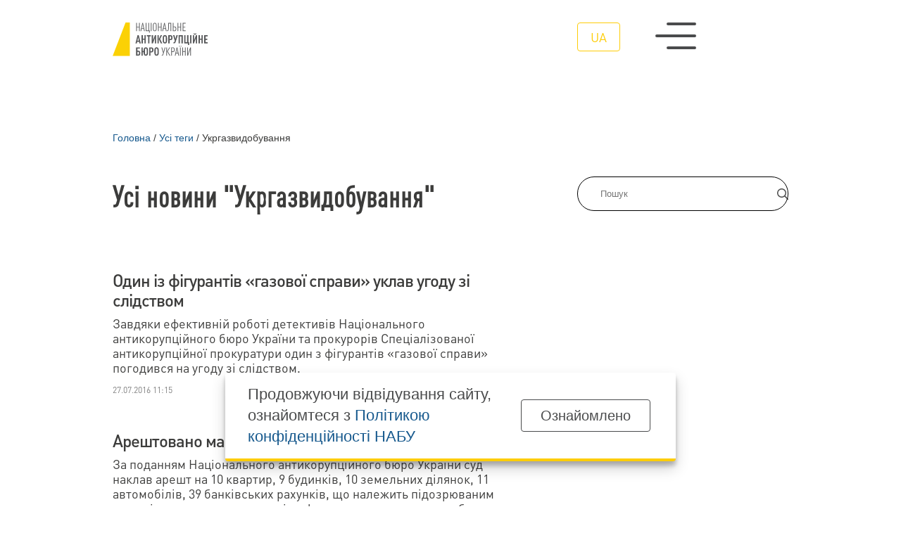

--- FILE ---
content_type: text/html; charset=utf-8
request_url: https://nabu.gov.ua/tags/ukrgazvydobuvannya/page6/
body_size: 8283
content:
<!DOCTYPE html><html lang="uk-UA" xml:lang="uk-UA" xmlns="http://www.w3.org/1999/xhtml"><head id="html-head">
		<!-- Google Tag Manager -->
		<script>(function(w,d,s,l,i){w[l]=w[l]||[];w[l].push({'gtm.start':
		new Date().getTime(),event:'gtm.js'});var f=d.getElementsByTagName(s)[0],
		j=d.createElement(s),dl=l!='dataLayer'?'&l='+l:'';j.async=true;j.src=
		'https://www.googletagmanager.com/gtm.js?id='+i+dl;f.parentNode.insertBefore(j,f);
		})(window,document,'script','dataLayer','GTM-5V5FKR2B');</script>
		<!-- End Google Tag Manager -->

		<meta name="viewport" content="width=device-width, initial-scale=1" />
		<meta http-equiv="content-type" content="text/html; charset=utf-8" />
		<title>Укргазвидобування | НАБУ офіційний вебсайт</title>
		<meta name="description" content=" ...">
		<meta property="og:type" content="website">
		<meta property="og:title" content="Укргазвидобування | НАБУ офіційний вебсайт">
		<meta property="og:url" content="https://nabu.gov.ua/tags/ukrgazvydobuvannya/">
		<meta property="og:image" content="https://nabu.gov.ua/site/assets/files/46162/metadata_image_default_1200x630px.jpg">
		
		<meta property="og:image:type" content="image/jpeg" />
		<meta property="og:image:alt" content="Укргазвидобування | НАБУ офіційний вебсайт" />
		<meta property="og:description" content=" ...">
		
		<link rel="stylesheet" type="text/css" href="/site/templates/styles/reset.css" />
		<link rel="stylesheet" type="text/css" href="/site/templates/styles/style.css" />
		<link rel="stylesheet" type="text/css" href="/site/templates/scripts/lib/slick/slick.css" />
		<link rel="stylesheet" id="fancybox-css" href="/site/templates/scripts/lib/fancybox/fancybox.css" type="text/css">

		<link rel="icon" href="/site/templates/assets/favicon/favicon.png" sizes="192x192"/>

		<link rel='alternate' hreflang='ua' href='https://nabu.gov.ua/tags/ukrgazvydobuvannya/' />		<!-- Hotjar Tracking Code for https://nabu.gov.ua/ -->

<script>
    (function(h,o,t,j,a,r){
        h.hj=h.hj||function(){(h.hj.q=h.hj.q||[]).push(arguments)};
        h._hjSettings={hjid:3256827,hjsv:6};
        a=o.getElementsByTagName('head')[0];
        r=o.createElement('script');r.async=1;
        r.src=t+h._hjSettings.hjid+j+h._hjSettings.hjsv;
        a.appendChild(r);
    })(window,document,'https://static.hotjar.com/c/hotjar-','.js?sv=');
</script>
	
<script>(window.BOOMR_mq=window.BOOMR_mq||[]).push(["addVar",{"rua.upush":"false","rua.cpush":"true","rua.upre":"false","rua.cpre":"true","rua.uprl":"false","rua.cprl":"false","rua.cprf":"false","rua.trans":"SJ-4d19450f-b920-448c-868c-a44f925c5854","rua.cook":"false","rua.ims":"false","rua.ufprl":"false","rua.cfprl":"true","rua.isuxp":"false","rua.texp":"norulematch","rua.ceh":"false","rua.ueh":"false","rua.ieh.st":"0"}]);</script>
                              <script>!function(e){var n="https://s.go-mpulse.net/boomerang/";if("False"=="True")e.BOOMR_config=e.BOOMR_config||{},e.BOOMR_config.PageParams=e.BOOMR_config.PageParams||{},e.BOOMR_config.PageParams.pci=!0,n="https://s2.go-mpulse.net/boomerang/";if(window.BOOMR_API_key="8YFHQ-A6M66-7TFH7-PBD5F-L5PDA",function(){function e(){if(!o){var e=document.createElement("script");e.id="boomr-scr-as",e.src=window.BOOMR.url,e.async=!0,i.parentNode.appendChild(e),o=!0}}function t(e){o=!0;var n,t,a,r,d=document,O=window;if(window.BOOMR.snippetMethod=e?"if":"i",t=function(e,n){var t=d.createElement("script");t.id=n||"boomr-if-as",t.src=window.BOOMR.url,BOOMR_lstart=(new Date).getTime(),e=e||d.body,e.appendChild(t)},!window.addEventListener&&window.attachEvent&&navigator.userAgent.match(/MSIE [67]\./))return window.BOOMR.snippetMethod="s",void t(i.parentNode,"boomr-async");a=document.createElement("IFRAME"),a.src="about:blank",a.title="",a.role="presentation",a.loading="eager",r=(a.frameElement||a).style,r.width=0,r.height=0,r.border=0,r.display="none",i.parentNode.appendChild(a);try{O=a.contentWindow,d=O.document.open()}catch(_){n=document.domain,a.src="javascript:var d=document.open();d.domain='"+n+"';void(0);",O=a.contentWindow,d=O.document.open()}if(n)d._boomrl=function(){this.domain=n,t()},d.write("<bo"+"dy onload='document._boomrl();'>");else if(O._boomrl=function(){t()},O.addEventListener)O.addEventListener("load",O._boomrl,!1);else if(O.attachEvent)O.attachEvent("onload",O._boomrl);d.close()}function a(e){window.BOOMR_onload=e&&e.timeStamp||(new Date).getTime()}if(!window.BOOMR||!window.BOOMR.version&&!window.BOOMR.snippetExecuted){window.BOOMR=window.BOOMR||{},window.BOOMR.snippetStart=(new Date).getTime(),window.BOOMR.snippetExecuted=!0,window.BOOMR.snippetVersion=12,window.BOOMR.url=n+"8YFHQ-A6M66-7TFH7-PBD5F-L5PDA";var i=document.currentScript||document.getElementsByTagName("script")[0],o=!1,r=document.createElement("link");if(r.relList&&"function"==typeof r.relList.supports&&r.relList.supports("preload")&&"as"in r)window.BOOMR.snippetMethod="p",r.href=window.BOOMR.url,r.rel="preload",r.as="script",r.addEventListener("load",e),r.addEventListener("error",function(){t(!0)}),setTimeout(function(){if(!o)t(!0)},3e3),BOOMR_lstart=(new Date).getTime(),i.parentNode.appendChild(r);else t(!1);if(window.addEventListener)window.addEventListener("load",a,!1);else if(window.attachEvent)window.attachEvent("onload",a)}}(),"".length>0)if(e&&"performance"in e&&e.performance&&"function"==typeof e.performance.setResourceTimingBufferSize)e.performance.setResourceTimingBufferSize();!function(){if(BOOMR=e.BOOMR||{},BOOMR.plugins=BOOMR.plugins||{},!BOOMR.plugins.AK){var n="true"=="true"?1:0,t="",a="amlnrhyx2u2u42lx2wlq-f-b5d3c45f8-clientnsv4-s.akamaihd.net",i="false"=="true"?2:1,o={"ak.v":"39","ak.cp":"1315110","ak.ai":parseInt("790198",10),"ak.ol":"0","ak.cr":8,"ak.ipv":4,"ak.proto":"h2","ak.rid":"159bd7df","ak.r":42311,"ak.a2":n,"ak.m":"a","ak.n":"essl","ak.bpcip":"3.22.216.0","ak.cport":58372,"ak.gh":"23.213.52.78","ak.quicv":"","ak.tlsv":"tls1.3","ak.0rtt":"","ak.0rtt.ed":"","ak.csrc":"-","ak.acc":"","ak.t":"1769461143","ak.ak":"hOBiQwZUYzCg5VSAfCLimQ==dgVsG8JX9Zb4ql1X43jxylAu1gBOyOUOoekOiDYPJFucfB/9SdmXNlPt8gspjH+XyqDR7uy+LsenAQa/[base64]/d/xPLWgJyZsqAoGrfvErd2Pk1hm1CnRvRDWS0D2ATIaV/nlj4SLdLPDIRI4gCViHnx6LAPLwWv6m0tqXytc3cDCeI8o9XvwPVkQ+ytVsKjPIpfj7KI=","ak.pv":"9","ak.dpoabenc":"","ak.tf":i};if(""!==t)o["ak.ruds"]=t;var r={i:!1,av:function(n){var t="http.initiator";if(n&&(!n[t]||"spa_hard"===n[t]))o["ak.feo"]=void 0!==e.aFeoApplied?1:0,BOOMR.addVar(o)},rv:function(){var e=["ak.bpcip","ak.cport","ak.cr","ak.csrc","ak.gh","ak.ipv","ak.m","ak.n","ak.ol","ak.proto","ak.quicv","ak.tlsv","ak.0rtt","ak.0rtt.ed","ak.r","ak.acc","ak.t","ak.tf"];BOOMR.removeVar(e)}};BOOMR.plugins.AK={akVars:o,akDNSPreFetchDomain:a,init:function(){if(!r.i){var e=BOOMR.subscribe;e("before_beacon",r.av,null,null),e("onbeacon",r.rv,null,null),r.i=!0}return this},is_complete:function(){return!0}}}}()}(window);</script></head>
		<body id="html-body" class="tags-page_single ukrgazvydobuvannya_page pageid_7091">
	<!-- Google Tag Manager (noscript) -->
	<noscript><iframe src="https://www.googletagmanager.com/ns.html?id=GTM-5V5FKR2B"
	height="0" width="0" style="display:none;visibility:hidden"></iframe></noscript>
	<!-- End Google Tag Manager (noscript) -->
	
		
<div class="header__wrap">
	<header id="header">
		<div class="container grid col-12 header__main_menu__wrap">
			<a class="logo logo__wrap image__wrap" href='/' title="Національне антикорупційне бюро | Укргазвидобування">
								<img src='/site/assets/files/1015/logo_ua_dark.svg' loading="lazy" width="100%" height="100%" alt="Національне антикорупційне бюро | Укргазвидобування" />
								<img class="second__logo" src='/site/assets/files/1015/logo_ua.svg' loading="lazy" width="100%" height="100%" alt="Національне антикорупційне бюро | Укргазвидобування" />
							</a>
			<div class="menu__wrap flex">
				<ul class="menu__language flex">
					<li class="current"><a href="/tags/ukrgazvydobuvannya/">ua</a></li>				</ul>
				<div class="menu__swither">
					<span></span>
					<span></span>
					<span></span>
				</div>
			</div>
		</div>
	</header>
		<div class="header__main_menu">
			<nav role="navigation" class="container grid col-12">
				
<ul class="header__menu grid col-5">
	<li class="top_menu_item menu_item has_children">
		<a href='/about-the-bureau/'>Про Бюро</a>
		<ul class="submenu">
			<li class="menu_item">
				<a href='/about-the-bureau/struktura-ta-kerivnitctvo/'>Структура та керівництво</a>
			</li>
			<li class="menu_item">
				<a href='/about-the-bureau/teritor-al-n-upravl-nnia/'>Територіальні управління</a>
			</li>
			<li class="menu_item">
				<a href='/about-the-bureau/zasadi-roboti/'>Засади роботи</a>
			</li>
			<li class="menu_item">
				<a href='/about-the-bureau/zasadi-roboti/zapytannya-vidpovidi/'>Запитання-відповіді</a>
			</li>
		</ul>
	</li>
	<li class="top_menu_item menu_item has_children">
		<a href='/news/'>Усі новини</a>
		<ul class="submenu">
			<li class="menu_item">
				<a href='/categories/news/'>Новини</a>
			</li>
			<li class="menu_item">
				<a href='/categories/osoblyvo-vazhlyvi-spravy/'>Особливо важливі справи</a>
			</li>
			<li class="menu_item">
				<a href='/categories/povistki/'>Повістки і повідомлення</a>
			</li>
			<li class="menu_item">
				<a href='/categories/rozshuk/'>Розшук</a>
			</li>
		</ul>
	</li>
	<li class="top_menu_item menu_item has_children">
		<a href='/activity/'>Діяльність</a>
		<ul class="submenu">
			<li class="menu_item">
				<a href='/activity/reports/'>Звіти про роботу</a>
			</li>
			<li class="menu_item">
				<a href='/activity/infographics/'>Дані та інфографіка</a>
			</li>
			<li class="menu_item">
				<a href='/activity/finansi/'>Фінанси</a>
			</li>
			<li class="menu_item">
				<a href='/activity/vzaemodia-z-gromadskistiu/'>Взаємодія з громадськістю</a>
			</li>
			<li class="menu_item">
				<a href='/activity/zapobigannia-koruptcii/'>Запобігання корупції</a>
			</li>
			<li class="menu_item">
				<a href='/activity/zapobigannia-koruptcii/declarations/'>Декларації</a>
			</li>
		</ul>
	</li>
	<li class="top_menu_item menu_item has_children">
		<a href='/robota-v-nabu/'>Робота в НАБУ</a>
		<ul class="submenu">
			<li class="menu_item">
				<a href='/robota-v-nabu/perelik-vakansiy/'>Перелік вакансій</a>
			</li>
			<li class="menu_item">
				<a href='/robota-v-nabu/archive/'>Архів вакансій</a>
			</li>
			<li class="menu_item">
				<a href='/robota-v-nabu/pravila-priiomu/'>Правила прийому</a>
			</li>
		</ul>
	</li>
	<li class="top_menu_item menu_item has_children">
		<a href='/press/'>Пресцентр</a>
		<ul class="submenu">
			<li class="menu_item">
				<a href='/press/yedyni-pryncypy-zovnishnoyi-komunikaciyi-mizh-nacionalnym-antykorupciynym-byuro-ukrayiny-ta/'>Єдині принципи зовнішньої комунікації між НАБУ та САП</a>
			</li>
			<li class="menu_item">
				<a href='/press/cymvolika-nabu/'>Cимволіка НАБУ</a>
			</li>
			<li class="menu_item">
				<a href='/press/kontakty-dlya-media/'>Контакти для медіа</a>
			</li>
		</ul>
	</li>
	<li class="top_menu_item menu_item has_children">
		<a href='/open-office/'>Відкритий офіс</a>
		<ul class="submenu">
			<li class="menu_item">
				<a href='/open-office/news/'>Новини Відкритого офісу</a>
			</li>
			<li class="menu_item">
				<a href='/open-office/materials/'>Корисні матеріали</a>
			</li>
			<li class="menu_item">
				<a target='_blank' href='https://learn.nabu.gov.ua/'>Слідство веде НАБУ</a>
			</li>
		</ul>
	</li>
	<li class="menu_category top_menu_item menu_item has_children">
		<a href='#'>Контакти</a>
		<ul class="submenu">
			<li class="menu_item">
				<a href='/kontakty/'>Контакти</a>
			</li>
		</ul>
	</li>
	<li class="menu_category top_menu_item menu_item has_children">
		<a href='#'>Інше</a>
		<ul class="submenu">
			<li class="menu_item">
				<a href='/rada-gromads-kogo-kontroliu/'>Рада громадського контролю</a>
			</li>
			<li class="menu_item">
				<a href='/publichni-zakupivli/'>Публічні закупівлі</a>
			</li>
			<li class="menu_item">
				<a href='/sistema-bezoplatno-pravnicho-dopomogi/'>Безоплатна правнича допомога</a>
			</li>
		</ul>
	</li>
</ul>				<div class="menu__phone">
					<a href="tel:0800213200">0 800 213 200</a>
					<span>cпеціальна телефонна лінія</span>
				</div>
			</nav>
			
		</div>
</div>

	
		<div id="content" class="container">
    <div class="grid col-12">
	<nav class="breadcrumbs" aria-labelledby="breadcrumblist">
		<ol itemscope itemtype="http://schema.org/BreadcrumbList">

		<li itemprop="itemListElement" itemscope itemtype="http://schema.org/ListItem">
		<a itemprop="item" href="/"><span itemprop="name">Головна</span></a>
		<meta itemprop="position" content="1"></li><li class="breadcrumbs__separator">/</li><li itemprop="itemListElement" itemscope itemtype="http://schema.org/ListItem">
		<a itemprop="item" href="/tags/"><span itemprop="name">Усі теги</span></a>
		<meta itemprop="position" content="2"></li><li class="breadcrumbs__separator">/</li><li itemprop="itemListElement" itemscope itemtype="http://schema.org/ListItem"><link itemprop="item" href="/tags/ukrgazvydobuvannya/"><span itemprop="name" aria-current="page"> Укргазвидобування</span><meta itemprop="position" content="3"></li>		</ol>
	</nav>
</div>    <div class="content__aside grid col-12">
        <aside>
<div class="aside__inner">
    <form class="form-search" action="/search/" method="get" accept-charset="UTF-8">
	    <div class="input-group flex">
			<input type="text" title="Введіть терміни, які необхідно знайти." name="q" id="search" placeholder="Пошук" maxlength="128" />
			<button type="submit" name="submit" class="submitBtn flex alignCenter justifyCenter">
			    <img width="16" height="16" src="/site/templates/assets/svg/header/magnifying-glass.svg"/>
			</button>
		</div>
	</form>

	
	

		





	
	


</div>
</aside>
        <div class="page">
            <h1 class="page-header">Усі новини "Укргазвидобування"</h1>
            <div class='all_posts'><article id="41840" class="flex flexColumn">
    <a href="/news/novyny-odyn-iz-figurantiv-gazovoyi-spravy-uklav-ugodu-zi-slidstvom/">
        <h3>Один із фігурантів «газової справи» уклав угоду зі слідством</h3>
    </a>
    <div class="post__excerpt"><p>Завдяки ефективній роботі детективів Національного антикорупційного бюро України та прокурорів Спеціалізованої антикорупційної прокуратури один з фігурантів «газової справи» погодився на угоду зі слідством.</p></div>

            <span class="post__date"><time datetime="2016-07-27T11:15">27.07.2016 11:15</time></span>
        
</article>

<article id="41838" class="flex flexColumn">
    <a href="/news/novyny-areshtovano-mayno-pidozryuvanyh-u-gazoviy-spravi/">
        <h3>Арештовано майно підозрюваних у «газовій справі»</h3>
    </a>
    <div class="post__excerpt"><p>За поданням Національного антикорупційного бюро України суд наклав арешт на 10 квартир, 9 будинків, 10 земельних ділянок, 11 автомобілів, 39 банківських рахунків, що належить підозрюваним у кримінальному провадженні за фактом зловживання службовим становищем при реалізації природного газу, видобутого в рамках спільної діяльності з ПАТ «Укргазвидобування». Про це під час брифінгу 14 липня повідомив директор НАБУ Артем Ситник.
</p></div>

            <span class="post__date"><time datetime="2016-07-14T15:12">14.07.2016 15:12</time></span>
        
</article>

<article id="41835" class="flex flexColumn">
    <a href="/news/novyny-nabu-oprylyudnyuye-dokumenty-shcho-svidchat-pro-prychetnist-advokata-do-diyalnosti-fiktyvnyh/">
        <h3>НАБУ оприлюднює документи, що свідчать про причетність адвоката до діяльності фіктивних підприємств у &quot;газовій схемі&quot;</h3>
    </a>
    <div class="post__excerpt"><p>Представляємо до уваги громадськості документи, що свідчать про те, що обшуки в приміщеннях, належних адвокату Ц., проводилися на підставі ...</p></div>

            <span class="post__date"><time datetime="2016-07-08T17:12">08.07.2016 17:12</time></span>
        
</article>

<article id="41834" class="flex flexColumn">
    <a href="/news/novyny-nayavnist-advokatskogo-svidoctva-ne-zvilnyaye-vid-vidpovidalnosti-asytnyk/">
        <h3>Наявність адвокатського свідоцтва не звільняє від відповідальності – А.Ситник</h3>
    </a>
    <div class="post__excerpt"><p>В ході досудового розслідування діяльності створеної народним депутатом України злочинної організації детективами НАБУ встановлена злочинна ...</p></div>

            <span class="post__date"><time datetime="2016-07-06T20:44">06.07.2016 20:44</time></span>
        
</article>

<article id="43358" class="flex flexColumn">
    <a href="/news/novyny-nabu-otrymalo-dodatkovi-dokazy-u-gazoviy-spravi/">
        <h3>НАБУ отримало додаткові докази у «газовій справі»</h3>
    </a>
    <div class="post__excerpt"><p>У вівторок, 5 липня, детективи Національного антикорупційного бюро України провели обшуки у Києві та Київській області за 21-ю адресою. Під час обшуків було вилучено комп’ютерну техніку, жорсткі диски, флеш-накопичувачі, телефони та документи, що можуть містити відомості про предмет розслідування у кримінальному провадженні за фактом розкрадання державних коштів під час видобутку та продажу природного газу в рамках договорів про спільну діяльність з ПАТ «Укргазвидобування».</p></div>

            <span class="post__date"><time datetime="2016-07-06T10:28">06.07.2016 10:28</time></span>
        
</article>

</div><ul class='pagination flex'>
	<li aria-label='Previous page' class='MarkupPagerNavPrevious MarkupPagerNavFirst'><a href='/tags/ukrgazvydobuvannya/page5/'><span aria-current='page' class='page-numbers'>Назад</span></a></li>
	<li aria-label='Page 1' class='MarkupPagerNavFirstNum'><a href='/tags/ukrgazvydobuvannya/'><span aria-current='page' class='page-numbers'>1</span></a></li>
	<li aria-label='' class='MarkupPagerNavSeparator'>&hellip;</li>
	<li aria-label='Page 3'><a href='/tags/ukrgazvydobuvannya/page3/'><span aria-current='page' class='page-numbers'>3</span></a></li>
	<li aria-label='Page 4'><a href='/tags/ukrgazvydobuvannya/page4/'><span aria-current='page' class='page-numbers'>4</span></a></li>
	<li aria-label='Page 5'><a href='/tags/ukrgazvydobuvannya/page5/'><span aria-current='page' class='page-numbers'>5</span></a></li>
	<li aria-label='Page 6, current page' class='active' aria-current='true'><a href='/tags/ukrgazvydobuvannya/page6/'><span>6</span></a></li>
	<li aria-label='Page 7'><a href='/tags/ukrgazvydobuvannya/page7/'><span aria-current='page' class='page-numbers'>7</span></a></li>
	<li aria-label='Page 8'><a href='/tags/ukrgazvydobuvannya/page8/'><span aria-current='page' class='page-numbers'>8</span></a></li>
	<li aria-label='' class='MarkupPagerNavSeparator'>&hellip;</li>
	<li aria-label='Page 10, last page' class='MarkupPagerNavLastNum'><a href='/tags/ukrgazvydobuvannya/page10/'><span aria-current='page' class='page-numbers'>10</span></a></li>
	<li aria-label='Next page' class='MarkupPagerNavNext MarkupPagerNavLast'><a href='/tags/ukrgazvydobuvannya/page7/'><span aria-current='page' class='page-numbers'>Далі</span></a></li></ul>        </div>
    </div>
</div>
				<footer class="flex flexColumn">
			<nav role="navigation" class="container">
				
<ul class="header__menu grid col-5">
	<li class="top_menu_item menu_item has_children">
		<a href='/about-the-bureau/'>Про Бюро</a>
		<ul class="submenu">
			<li class="menu_item">
				<a href='/about-the-bureau/struktura-ta-kerivnitctvo/'>Структура та керівництво</a>
			</li>
			<li class="menu_item">
				<a href='/about-the-bureau/teritor-al-n-upravl-nnia/'>Територіальні управління</a>
			</li>
			<li class="menu_item">
				<a href='/about-the-bureau/zasadi-roboti/'>Засади роботи</a>
			</li>
			<li class="menu_item">
				<a href='/about-the-bureau/zasadi-roboti/zapytannya-vidpovidi/'>Запитання-відповіді</a>
			</li>
		</ul>
	</li>
	<li class="top_menu_item menu_item has_children">
		<a href='/news/'>Усі новини</a>
		<ul class="submenu">
			<li class="menu_item">
				<a href='/categories/news/'>Новини</a>
			</li>
			<li class="menu_item">
				<a href='/categories/osoblyvo-vazhlyvi-spravy/'>Особливо важливі справи</a>
			</li>
			<li class="menu_item">
				<a href='/categories/povistki/'>Повістки і повідомлення</a>
			</li>
			<li class="menu_item">
				<a href='/categories/rozshuk/'>Розшук</a>
			</li>
		</ul>
	</li>
	<li class="top_menu_item menu_item has_children">
		<a href='/activity/'>Діяльність</a>
		<ul class="submenu">
			<li class="menu_item">
				<a href='/activity/reports/'>Звіти про роботу</a>
			</li>
			<li class="menu_item">
				<a href='/activity/infographics/'>Дані та інфографіка</a>
			</li>
			<li class="menu_item">
				<a href='/activity/finansi/'>Фінанси</a>
			</li>
			<li class="menu_item">
				<a href='/activity/vzaemodia-z-gromadskistiu/'>Взаємодія з громадськістю</a>
			</li>
			<li class="menu_item">
				<a href='/activity/zapobigannia-koruptcii/'>Запобігання корупції</a>
			</li>
			<li class="menu_item">
				<a href='/activity/zapobigannia-koruptcii/declarations/'>Декларації</a>
			</li>
		</ul>
	</li>
	<li class="top_menu_item menu_item has_children">
		<a href='/robota-v-nabu/'>Робота в НАБУ</a>
		<ul class="submenu">
			<li class="menu_item">
				<a href='/robota-v-nabu/perelik-vakansiy/'>Перелік вакансій</a>
			</li>
			<li class="menu_item">
				<a href='/robota-v-nabu/archive/'>Архів вакансій</a>
			</li>
			<li class="menu_item">
				<a href='/robota-v-nabu/pravila-priiomu/'>Правила прийому</a>
			</li>
		</ul>
	</li>
	<li class="top_menu_item menu_item has_children">
		<a href='/press/'>Пресцентр</a>
		<ul class="submenu">
			<li class="menu_item">
				<a href='/press/yedyni-pryncypy-zovnishnoyi-komunikaciyi-mizh-nacionalnym-antykorupciynym-byuro-ukrayiny-ta/'>Єдині принципи зовнішньої комунікації між НАБУ та САП</a>
			</li>
			<li class="menu_item">
				<a href='/press/cymvolika-nabu/'>Cимволіка НАБУ</a>
			</li>
			<li class="menu_item">
				<a href='/press/kontakty-dlya-media/'>Контакти для медіа</a>
			</li>
		</ul>
	</li>
	<li class="top_menu_item menu_item has_children">
		<a href='/open-office/'>Відкритий офіс</a>
		<ul class="submenu">
			<li class="menu_item">
				<a href='/open-office/news/'>Новини Відкритого офісу</a>
			</li>
			<li class="menu_item">
				<a href='/open-office/materials/'>Корисні матеріали</a>
			</li>
			<li class="menu_item">
				<a target='_blank' href='https://learn.nabu.gov.ua/'>Слідство веде НАБУ</a>
			</li>
		</ul>
	</li>
	<li class="menu_category top_menu_item menu_item has_children">
		<a href='#'>Контакти</a>
		<ul class="submenu">
			<li class="menu_item">
				<a href='/kontakty/'>Контакти</a>
			</li>
		</ul>
	</li>
	<li class="menu_category top_menu_item menu_item has_children">
		<a href='#'>Інше</a>
		<ul class="submenu">
			<li class="menu_item">
				<a href='/rada-gromads-kogo-kontroliu/'>Рада громадського контролю</a>
			</li>
			<li class="menu_item">
				<a href='/publichni-zakupivli/'>Публічні закупівлі</a>
			</li>
			<li class="menu_item">
				<a href='/sistema-bezoplatno-pravnicho-dopomogi/'>Безоплатна правнича допомога</a>
			</li>
		</ul>
	</li>
</ul>			</nav>
			<div class="container grid col-12 alignCenter">
				<div class="phone__wrap flex flexColumn">
					<a href="tel:0800213200">0 800 213 200</a>
					<span>cпеціальна телефонна лінія</span>
				</div>
				<div class="socials__wrap">
					<div class="socials flex">					<a class="flex alignCenter justifyCenter" target="_blank" rel="nofollow" href="https://www.facebook.com/nabu.gov.ua" title="Facebook">
						<img width="22" height="22" src="/site/assets/files/1032/facebook-f.svg" loading="lazy" alt="Facebook"/>
					</a>
										<a class="flex alignCenter justifyCenter" target="_blank" rel="nofollow" href="https://twitter.com/nab_ukr" title="Twitter">
						<img width="22" height="22" src="/site/assets/files/1033/x-twitter.svg" loading="lazy" alt="Twitter"/>
					</a>
										<a class="flex alignCenter justifyCenter" target="_blank" rel="nofollow" href="https://www.youtube.com/c/NABUofficial" title="Youtube">
						<img width="22" height="22" src="/site/assets/files/1031/youtube.svg" loading="lazy" alt="Youtube"/>
					</a>
										<a class="flex alignCenter justifyCenter" target="_blank" rel="nofollow" href="https://t.me/nab_ukraine" title="Telegram">
						<img width="22" height="22" src="/site/assets/files/1030/telegram.svg" loading="lazy" alt="Telegram"/>
					</a>
										<a class="flex alignCenter justifyCenter" target="_blank" rel="nofollow" href="https://www.instagram.com/nab_ukraine/" title="Instagram">
						<img width="22" height="22" src="/site/assets/files/1034/instagram.svg" loading="lazy" alt="Instagram"/>
					</a>
										<a class="flex alignCenter justifyCenter" target="_blank" rel="nofollow" href="https://whatsapp.com/channel/0029VadLj0MChq6ShvPY0R3T" title="Whatsapp">
						<img width="22" height="22" src="/site/assets/files/47568/whatsapp.svg" loading="lazy" alt="Whatsapp"/>
					</a>
					</div>
				</div>
				<div class="button__wrap">
					<a class="button yellow" href="https://nabu.gov.ua/activity/nayposhyrenishi-zapytannya/">Повідомити про корупцію</a>
				</div>
			</div>
			<div class="container copyright flex">
				<div class="flex flexColumn">
										<img class="logo" src="/site/assets/files/1015/logo_ua.svg" alt="офіційний вебсайт" width="100%" height="100%" />
					<span>офіційний вебсайт</span>
				</div>
				<div class="flex">
					<p class="mission">Очищення влади від корупції заради побудови та розвитку успішного суспільства та ефективної держави</p>
				</div>
			</div>
			<div class="container copyright flex">
								<span>Всі матеріали на цьому сайті розміщені на умовах ліцензії <a href=" https://creativecommons.org/licenses/by-nc-nd/4.0/deed.uk" target="_blank">Creative Commons Attribution-NonCommercial-NoDerivatives 4.0 International</a>. Використання будь-яких матеріалів, розміщених на сайті, дозволяється за умови посилання на <a href="https://nabu.gov.ua/" title="www.nabu.gov.ua">www.nabu.gov.ua</a> в незалежності від повного або часткового використання матеріалів.</span>
			</div>
						<script src="/site/templates/scripts/jQuery/jquery.js"></script>
			<script src="/site/templates/scripts/lib/slick/slick.min.js"></script>
			<script src="/site/templates/scripts/lib/lazyLoad/jquery.lazy.min.js"></script>
			<script src="/site/templates/scripts/lib/lazyLoad/jquery.lazy.plugins.min.js"></script>
			
			<script src="/site/templates/scripts/lib/fancybox/fancybox.js"></script>
			<script src="/site/templates/scripts/main.js"></script>
						<div class="cookie_popup">
				<div class="container flex alignCenter justifyBetween">
					<p>Продовжуючи відвідування сайту, ознайомтеся з <a href="https://nabu.gov.ua/privacy-policy" target="_blank">Політикою конфіденційності НАБУ</a></p>
					<div class="more-link cookie_popup__btn flex alignCenter justifyCenter"><a class="button">Ознайомлено</a></div>
				</div>
			</div>
					</footer>
	</body>
</html>